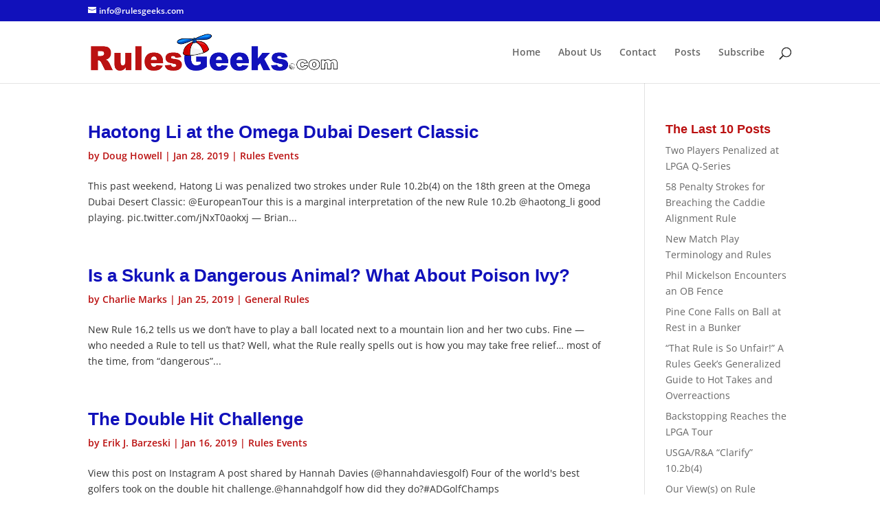

--- FILE ---
content_type: text/css
request_url: https://rulesgeeks.com/wp-content/et-cache/global/et-divi-customizer-global.min.css?ver=1746920824
body_size: 1693
content:
body,.et_pb_column_1_2 .et_quote_content blockquote cite,.et_pb_column_1_2 .et_link_content a.et_link_main_url,.et_pb_column_1_3 .et_quote_content blockquote cite,.et_pb_column_3_8 .et_quote_content blockquote cite,.et_pb_column_1_4 .et_quote_content blockquote cite,.et_pb_blog_grid .et_quote_content blockquote cite,.et_pb_column_1_3 .et_link_content a.et_link_main_url,.et_pb_column_3_8 .et_link_content a.et_link_main_url,.et_pb_column_1_4 .et_link_content a.et_link_main_url,.et_pb_blog_grid .et_link_content a.et_link_main_url,body .et_pb_bg_layout_light .et_pb_post p,body .et_pb_bg_layout_dark .et_pb_post p{font-size:14px}.et_pb_slide_content,.et_pb_best_value{font-size:15px}body{color:#333333}#et_search_icon:hover,.mobile_menu_bar:before,.mobile_menu_bar:after,.et_toggle_slide_menu:after,.et-social-icon a:hover,.et_pb_sum,.et_pb_pricing li a,.et_pb_pricing_table_button,.et_overlay:before,.entry-summary p.price ins,.et_pb_member_social_links a:hover,.et_pb_widget li a:hover,.et_pb_filterable_portfolio .et_pb_portfolio_filters li a.active,.et_pb_filterable_portfolio .et_pb_portofolio_pagination ul li a.active,.et_pb_gallery .et_pb_gallery_pagination ul li a.active,.wp-pagenavi span.current,.wp-pagenavi a:hover,.nav-single a,.tagged_as a,.posted_in a{color:#1111bb}.et_pb_contact_submit,.et_password_protected_form .et_submit_button,.et_pb_bg_layout_light .et_pb_newsletter_button,.comment-reply-link,.form-submit .et_pb_button,.et_pb_bg_layout_light .et_pb_promo_button,.et_pb_bg_layout_light .et_pb_more_button,.et_pb_contact p input[type="checkbox"]:checked+label i:before,.et_pb_bg_layout_light.et_pb_module.et_pb_button{color:#1111bb}.footer-widget h4{color:#1111bb}.et-search-form,.nav li ul,.et_mobile_menu,.footer-widget li:before,.et_pb_pricing li:before,blockquote{border-color:#1111bb}.et_pb_counter_amount,.et_pb_featured_table .et_pb_pricing_heading,.et_quote_content,.et_link_content,.et_audio_content,.et_pb_post_slider.et_pb_bg_layout_dark,.et_slide_in_menu_container,.et_pb_contact p input[type="radio"]:checked+label i:before{background-color:#1111bb}a{color:#1111bb}.et_secondary_nav_enabled #page-container #top-header{background-color:#1111bb!important}#et-secondary-nav li ul{background-color:#1111bb}#top-menu li.current-menu-ancestor>a,#top-menu li.current-menu-item>a,#top-menu li.current_page_item>a{color:#1111bb}#main-footer .footer-widget h4,#main-footer .widget_block h1,#main-footer .widget_block h2,#main-footer .widget_block h3,#main-footer .widget_block h4,#main-footer .widget_block h5,#main-footer .widget_block h6{color:#1111bb}.footer-widget li:before{border-color:#1111bb}#et-footer-nav .bottom-nav li.current-menu-item a{color:#cccccc}@media only screen and (min-width:981px){.et_header_style_left #et-top-navigation,.et_header_style_split #et-top-navigation{padding:38px 0 0 0}.et_header_style_left #et-top-navigation nav>ul>li>a,.et_header_style_split #et-top-navigation nav>ul>li>a{padding-bottom:38px}.et_header_style_split .centered-inline-logo-wrap{width:75px;margin:-75px 0}.et_header_style_split .centered-inline-logo-wrap #logo{max-height:75px}.et_pb_svg_logo.et_header_style_split .centered-inline-logo-wrap #logo{height:75px}.et_header_style_centered #top-menu>li>a{padding-bottom:14px}.et_header_style_slide #et-top-navigation,.et_header_style_fullscreen #et-top-navigation{padding:29px 0 29px 0!important}.et_header_style_centered #main-header .logo_container{height:75px}#logo{max-height:60%}.et_pb_svg_logo #logo{height:60%}.et_header_style_left .et-fixed-header #et-top-navigation,.et_header_style_split .et-fixed-header #et-top-navigation{padding:15px 0 0 0}.et_header_style_left .et-fixed-header #et-top-navigation nav>ul>li>a,.et_header_style_split .et-fixed-header #et-top-navigation nav>ul>li>a{padding-bottom:15px}.et_header_style_centered header#main-header.et-fixed-header .logo_container{height:30px}.et_header_style_split #main-header.et-fixed-header .centered-inline-logo-wrap{width:30px;margin:-30px 0}.et_header_style_split .et-fixed-header .centered-inline-logo-wrap #logo{max-height:30px}.et_pb_svg_logo.et_header_style_split .et-fixed-header .centered-inline-logo-wrap #logo{height:30px}.et_header_style_slide .et-fixed-header #et-top-navigation,.et_header_style_fullscreen .et-fixed-header #et-top-navigation{padding:6px 0 6px 0!important}.et_fixed_nav #page-container .et-fixed-header#top-header{background-color:#1111bb!important}.et_fixed_nav #page-container .et-fixed-header#top-header #et-secondary-nav li ul{background-color:#1111bb}.et-fixed-header #top-menu li.current-menu-ancestor>a,.et-fixed-header #top-menu li.current-menu-item>a,.et-fixed-header #top-menu li.current_page_item>a{color:#1111bb!important}}@media only screen and (min-width:1350px){.et_pb_row{padding:27px 0}.et_pb_section{padding:54px 0}.single.et_pb_pagebuilder_layout.et_full_width_page .et_post_meta_wrapper{padding-top:81px}.et_pb_fullwidth_section{padding:0}}	h1,h2,h3,h4,h5,h6{font-family:'Trebuchet','Trebuchet MS',Helvetica,Arial,Lucida,sans-serif}h2.entry-title{font-weight:bold;color:#11b}p.post-meta,p.post-meta a{font-weight:600;color:#b11!important}h4.widgettitle{color:#b11;font-weight:bold}div.entry-content hr{margin:1em 0}div.entry-content h3,div.entry-content h4,div.entry-content h5{font-weight:bold;margin-top:0.5em}div.entry-content ol li,div.entry-content ul li{padding-left:1em}div.entry-content ol,div.entry-content ul{margin-left:1em}div.entry-content blockquote p{padding-bottom:1em}div.entry-content blockquote p:last-child,div.entry-content blockquote ul:last-child,div.entry-content blockquote ol:last-child{padding-bottom:0}div.sharedaddy{margin-top:45px}.comment-author-label{padding:5px;font-size:14px;border-radius:5px}#comment-wrap .comment-author-label:before{background:url('/wp-content/uploads/2018/10/rgfavicon.png') no-repeat;background-size:25px;content:" ";display:block;width:30px;height:25px;float:left}#comment-wrap .comment-author-label-editor{background-color:#eee}#comment-wrap .comment-author-label-author{background-color:#fee}#comment-wrap .comment-author-label-contributor{background-color:#f0faee}#comment-wrap .comment-author-label-subscriber{background-color:#eef5fa}#comment-wrap .comment-author-label-administrator{background-color:#eef}#sidebar .comment-author-label{display:none}ol[type="A"],ol.upper-alpha{list-style-type:upper-alpha}ol[type="a"],ol.lower-alpha{list-style-type:lower-alpha}